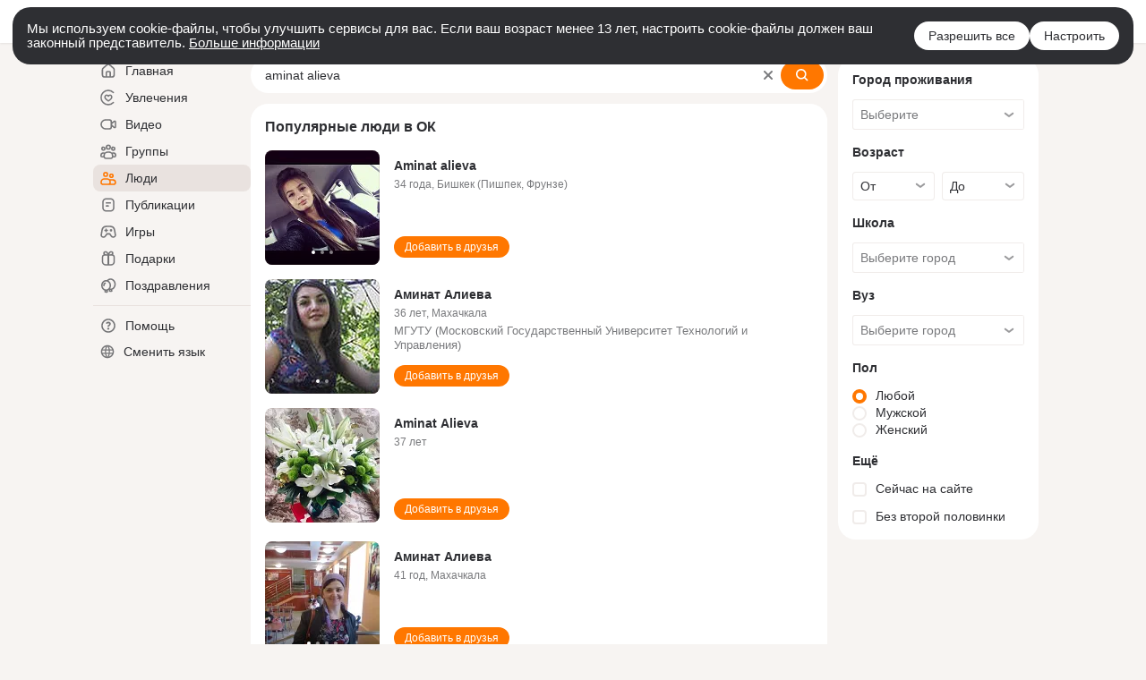

--- FILE ---
content_type: text/css; charset=utf-8
request_url: https://st.okcdn.ru/static/css-hacks/1-0-288/overrides-lbokb8iy.css
body_size: 3009
content:
.modal-new.__talkative .modal-new_header .gift-badge{margin-top:136px}.toolbar-layer.__msg .chat_loader{background:#fff}msg-assets-panel-postcards .suggestions.suggestions{display:inline}msg-assets-panel-postcards .suggestion.suggestion{display:inline;background:transparent;color:#333;text-decoration:underline;opacity:1}@media (-webkit-min-device-pixel-ratio: 1.5),(-webkit-min-device-pixel-ratio: 1.25),(min-resolution: 120dpi),(min-resolution: 1.5dppx){.toolbar-layer.__msg .toolbar-layer_menu .notifications.notifications__reply{background-size:12px 16px}}.chats .browser-notif-pro_h{padding-bottom:6px}.gift-front_cnt>.ugrid{background-color:rgb(255,255,255);background-color:var(--color_surface)}.bonus-percent.__10{background-image:url(/res/10-ome5c2so.png)}.toolbar-layer .toolbar-layer_theme{top:71px!important;opacity:1!important}.toolbar-layer .toolbar-layer_theme .svg-ic{opacity:0.7!important}.toolbar-layer .toolbar-layer_theme .svg-ic:hover{opacity:1!important;transition:opacity 0.3s}#hook_Block_InfoBubbleClose_MusicThemes .iblock-cloud_close,wm-change-theme{display:none!important}.video-page .portlet_h_name_t{margin-bottom:0}.modal-new.__size-user-notification-settings .modal-new_cnt{box-sizing:border-box;min-height:90vh}.modal-new.__size-user-notification-settings .modal-new_hld{margin:5vh auto}.wp-settings_block-w+.wp-settings_block-w:empty::before{border:none}.toolbar-layer_w.__msg.__ots .comments_smiles_trigger.__active .svg-ic{color:#fff}.chat_participants_list .chats_i_img.__s{height:32px;width:32px}.chats_i_call{top:50%;left:9px;margin-top:-24px}.games-node-head_img{max-width:100%}.layer.__msg .live-sticker,.layer.__msg .live-sticker_first,.layer.__msg .live-sticker_last,.layer.__msg .live-sticker_video,.modal-new.__send-messages-congrats .live-sticker,.modal-new.__send-messages-congrats .live-sticker_first,.modal-new.__send-messages-congrats .live-sticker_last,.modal-new.__send-messages-congrats .live-sticker_video{max-height:240px;max-width:360px}.msg_reply .msg_name+div[data-code]{display:none}.comments_smiles_popup.__send-action-congrats .live-sticker,.comments_smiles_popup.__send-action-congrats .live-sticker_first,.comments_smiles_popup.__send-action-congrats .live-sticker_video,.comments_smiles_popup.__send-action-congrats .live-sticker_last{min-width:198px;min-height:132px;max-width:198px;max-height:132px}.modal-new.__send-messages-congrats .live-sticker .gift-badge{z-index:1}.cityMobil .button-pro.__gift{padding-right:38px}.gifts-column-grid_i_w.__tile{background-color:transparent}.notif .notif_gift .gift-badge:not(.__live){display:none}.photo-card.__hover-widget .widget-create-gift{visibility:visible;opacity:1}.random-congrats-entrypoint{background:transparent}@media (-webkit-min-device-pixel-ratio: 1.5),(-webkit-min-device-pixel-ratio: 1.25),(min-resolution: 120dpi),(min-resolution: 1.5dppx){.toolbar-layer.__msg .toolbar-layer_menu .chats_i.__muted .notifications.notifications__reply{background-size:16px}}.send-action-congrats-content .uslider_ctrl.__rounded.__prev::after{margin-left:-2px}.photo-vitrine.photo-albums .filter_i{padding:18px 0 17px}.photo-vitrine.photo-albums .search-input_control.search-input_search-ic{display:block!important}.feed_main-photo-changed_background-wrapper{left:0;top:0;bottom:0}.print-link__f3a42{display:none!important}.feedback_comment .music-play{display:none}newbie-entry+wm-portlet{margin-top:12px}.mdialog_chat_window_cnt.__feed .comments_lst{flex-grow:1}.mdialog_chat_window_cnt.__feed.js-viewport-container{display:none}.group-main-teaser_img{border-radius:50%}.mdialog .toggle-span .visibleBubble{right:-6px}.comments_form.__inline .comments_add-itx{min-width:unset}.main-content-header .system-info{z-index:1}.portlets_portlet-profile-cover-gallery .portlet-profile-cover-gallery__7ql11 .portlet-profile-cover-gallery__header__7ql11 .portlet_h__7ql11{font-size:16px;margin-bottom:4px}.portlets_portlet-profile-cover-gallery .portlet-profile-cover-gallery__7ql11 .portlet-profile-cover-gallery__header__7ql11 .portlet_p__7ql11{line-height:20px}.portlets_portlet-profile-cover-gallery .user-view__7ql11 .user-avatar__7ql11{filter:none}.textWrap .ic.__inline,.textWrap .ic12.__inline,.textWrap .ic18.__inline{display:inline-block;padding:0}.lottie:not(:empty){background:none!important}.comments_smiles_i .sticker-preview{width:96px;height:96px}.sticker-set_cnt .sticker-preview{width:128px;height:128px}.sticker-set_main .live-sticker{width:128px;height:128px}.sticker-set .ugrid_i .live-sticker{width:48px;height:48px}.sticker-set .ugrid_i .sticker-badge.js-button{right:-4px;bottom:-4px}.u-menu_li.__promo-game-banner-3300014>.button-pro{background-position-x:92%!important}.memories-feed-actions .feed_f .widget-list .widget-list_i .widget_cnt:hover{background-color:#f70}.bookmark-big-card .bookmark-big-card__content .bookmark-photo-card-content__image-wrapper .bookmark-photo-card-content__image{max-width:100%}.service-info.__aliexpress_jun_2021_sender{background-image:url(https://i.okcdn.ru/i?r=ADFduA860z-u_sNvOqUG3iXGEWXKJr6xqGCwY2o4-XpK43h6acO4zb9wjCXoquMmhNY);background-repeat:no-repeat;background-size:580px 128px}.service-info.__aliexpress_jun_2021_sender .service-info_promocode{width:180px;background-color:#f0f0f0;border-radius:8px;line-height:36px;font-weight:600;font-size:16px;margin-bottom:12px;display:inline-block}.service-info.__aliexpress_jun_2021_sender .title-h1{padding-bottom:12px}.service-info.__aliexpress_oct_2021_3{background-image:url(https://i.okcdn.ru/i?r=ADFduA860z-u_sNvOqUG3iXGOYcEYWlAlYME1qDOd1mzcnh6acO4zb9wjCXoquMmhNY);background-repeat:no-repeat;background-size:580px 128px}.service-info.__aliexpress_oct_2021_3 .service-info_promocode{width:180px;background-color:#f0f0f0;border-radius:8px;line-height:36px;font-weight:600;font-size:16px;margin-bottom:12px;display:inline-block}.service-info.__aliexpress_oct_2021_3 .title-h1{padding-bottom:12px}.service-info.__aliexpress_oct_2021_4{background-image:url(https://i.okcdn.ru/i?r=ADFduA860z-u_sNvOqUG3iXGOYcEYWlAlYME1qDOd1mzcnh6acO4zb9wjCXoquMmhNY);background-repeat:no-repeat;background-size:580px 128px}.service-info.__aliexpress_oct_2021_4 .service-info_promocode{width:180px;background-color:#f0f0f0;border-radius:8px;line-height:36px;font-weight:600;font-size:16px;margin-bottom:12px;display:inline-block}.service-info.__aliexpress_oct_2021_4 .title-h1{padding-bottom:12px}.service-info.__test_2021_2_sender{background-image:url(https://i.okcdn.ru/i?r=ADFduA860z-u_sNvOqUG3iXGOYcEYWlAlYME1qDOd1mzcnh6acO4zb9wjCXoquMmhNY);background-repeat:no-repeat;background-size:580px 128px}.service-info.__test_2021_2_sender .service-info_promocode{width:180px;background-color:#f0f0f0;border-radius:8px;line-height:36px;font-weight:600;font-size:16px;margin-bottom:12px;display:inline-block}.service-info.__test_2021_2_sender .title-h1{padding-bottom:12px}.service-info.__test_2021_2_after_send{background-image:url(https://i.okcdn.ru/i?r=ADFduA860z-u_sNvOqUG3iXGOYcEYWlAlYME1qDOd1mzcnh6acO4zb9wjCXoquMmhNY);background-repeat:no-repeat;background-size:580px 128px}.service-info.__test_2021_2_after_send .service-info_promocode{width:180px;background-color:#f0f0f0;border-radius:8px;line-height:36px;font-weight:600;font-size:16px;margin-bottom:12px;display:inline-block}.service-info.__test_2021_2_after_send .title-h1{padding-bottom:12px}.service-info.__test_2021_2_receiver{background-image:url(https://i.okcdn.ru/i?r=ADFduA860z-u_sNvOqUG3iXGOYcEYWlAlYME1qDOd1mzcnh6acO4zb9wjCXoquMmhNY);background-repeat:no-repeat;background-size:580px 128px}.service-info.__test_2021_2_receiver .service-info_promocode{width:180px;background-color:#f0f0f0;border-radius:8px;line-height:36px;font-weight:600;font-size:16px;margin-bottom:12px;display:inline-block}.service-info.__test_2021_2_receiver .title-h1{padding-bottom:12px}.service-info.__test_2021_2_receiver+.sticky-plank_hld::after{display:block;content:"*Указанная скидка действует только для новых клиентов";color:rgb(80,80,80);color:var(--color_secondary);border-top:1px solid #ddd;margin:24px -24px -8px -24px;box-sizing:border-box;text-align:center;padding:16px 12px 0}.service-info.__test_2021_4_sender{background-image:url(https://i.okcdn.ru/i?r=ADFduA860z-u_sNvOqUG3iXGGFAuqvYDCWQqrh6CacRcDXh6acO4zb9wjCXoquMmhNY);background-repeat:no-repeat;background-size:580px 128px}.service-info.__test_2021_4_sender+.sticky-plank_hld::after{display:block;content:"Нажимая кнопку «Продолжить», вы соглашаетесь на коммуникацию со Сбербанком";color:rgb(80,80,80);color:var(--color_secondary);border-top:1px solid #ddd;margin:24px -24px -8px -24px;box-sizing:border-box;text-align:center;padding:16px 12px 0}.header-action-menu>.u-menu_li.expand-action-item.__with-tumbler .iblock-cloud_cnt{width:160px}.all-user-smiles{display:none}html[lang=hy] .video-navigation .mctc_navMenuSec,html[lang=hy] .video-navigation-sticky .mctc_navMenuSec{max-width:130px;text-overflow:ellipsis;overflow:hidden}html[lang=hy] .video-navigation-sticky .video-search-wrapper_search{display:none}.video-navigation-sticky .mctc_navMenu{margin-top:-8px;margin-bottom:-8px;margin-right:12px}.flow-card .comments .ugrid_i .media-block.media-link__v2{width:100%}.flow-card .comments_add-itx{max-width:302px}.layout-right-column .layout-sticky-column{width:240px}.layout-right-column .layout-sticky-column.__fixed-top{padding-top:0;top:97px}.small-toolbar .layout-right-column .layout-sticky-column.__fixed-top{top:60px}.smooth-hiding .layout-right-column .layout-sticky-column.__fixed-top{top:88px}.smooth-hiding.hide_mailru .layout-right-column .layout-sticky-column.__fixed-top{top:60px}.layout-additional-column #hook_BannerForthColumn_ForthColumnTopBannerInner.banner_new__loaded:not(:empty){margin-top:12px}.layout-additional-column #hook_Block_ForthColumnTopBanner:first-child .banner_new__loaded:not(:empty){margin-top:0;margin-bottom:12px}.layout-additional-column .layout-sticky-column.__fixed-top #hook_Block_ForthColumnTopBanner:first-child .banner_new__loaded:not(:empty){margin-top:12px}.wide-additional-column .layout-container__v1.__with-additional-column{width:1044px}.wide-additional-column .layout-container__v1.__with-additional-column .fixed-top-wrapper,.wide-additional-column .layout-container__v1.__with-additional-column .layout-main{width:832px}.wide-additional-column .layout-container__v1.__with-additional-column .fixed-top-wrapper{padding-right:264px}@media screen and (min-width: 1274px) and (max-width: 1365px){.wide-additional-column .layout-container__v1.__with-additional-column{width:1004px}.wide-additional-column .layout-container__v1.__with-additional-column .fixed-top-wrapper,.wide-additional-column .layout-container__v1.__with-additional-column .layout-main{width:792px}.wide-additional-column .layout-container__v1.__with-additional-column .fixed-top-wrapper{padding-right:224px}}#hook_Form_PopLayerEditUserProfileNewForm #citySugg_SuggestItems .suggest_li .info.ellip{display:none}#hook_Form_PopLayerEditUserProfileNewForm #cityBSugg_SuggestItems .suggest_li .info.ellip{display:none}.layout-content .feed .media-block.media-shared__v2 .vid-card.vid-card__xl .vid-card_player,.layout-content .feed .vid-card.vid-card__xl .vid-card_player{width:100%;height:100%}.media-block.media-link__v2.media-shared__v2>.media-link_img .gif_video{height:100%;width:100%;object-fit:cover}.media-block.media-link__v2.media-shared__v2>.media-link_img+.gif-add{position:relative;height:0;bottom:32px}.layout-aside .portlet .u-menu_li .tico_img{left:6px}.pf_motivation.__congrats .pf_motivation_ac{z-index:auto}.posting_poll_i.visible{display:block}.feed-header .feed-info .feed-info-subtitle .feed-info-label+.feed-info-date::before{content:"・";vertical-align:top}.mlr .media-photos_i-w.__responsive .media-photos_img{position:absolute;top:0;left:0}.posting_content-actions-w .sticky-plank.__on{z-index:23}.posting-form_posting-form .menu__itohv{z-index:3200}.media-layer.__edit .mlr_top:before{z-index:1}.media-layer.__responsive.__read .mlr .media-block.media-shared__v2 .media-block.media-link__v2{width:auto}.video-and-gpu-fix .media-layer.media-layer__video .vp-layer .vp-layer_cnt .vp_video{border-radius:initial}.__ui-theme_enabled.__ui-theme_dark hobby-main-categories[viewType=COMPACT] .link__91azp:first-child .content__s3xv5{color:#fff!important}@media (prefers-color-scheme: dark){.__ui-theme_enabled:not(.__ui-theme_light) hobby-main-categories[viewType=COMPACT] .link__91azp:first-child .content__s3xv5{color:#fff!important}}.media-block.media-link__v2.__donation{background:rgba(47,182,79,0.122)}.media-block.media-link__v2.__donation .media-link_lk{display:none}.hobby-layout .hobby20_hobby-common .decoration__rxt00{right:0}.hobby-layout .hobby20_hobby-common .content__rxt00{position:relative;z-index:1}.hobby-layout .hobby20_hobby-common .title__rxt00{-webkit-line-clamp:3;max-height:120px;font-size:34px;white-space:pre-wrap}.hobby-layout .hobby20_hobby-common .subtitle__rxt00{white-space:pre-wrap}.layout-right-column{z-index:17}.feed.__with-header-over-content .widget-list_i[data-widget-item-type=reshare] .u-menu_li[data-l="t,now"]{display:none}.feed.__with-header-over-content .widget-list_i[data-widget-item-type=reshare] .u-menu_li[data-l="t,msg"]{display:none}.feed-wide-content .vid-card_cnt{height:540px}.tab__rtkak[href="/video/collections"] .tab-label__rtkak{max-height:16px}.feed-header.__over-content:after{pointer-events:none}.mlr-fix-cls .media-layer.__active.__process{display:none}.video-card-spacer__0rqbg{position:static!important}.modal_box.__promo-App .app-frame{padding:0;background-color:unset}@media (-webkit-min-device-pixel-ratio: 1.1),(min-resolution: 1.1dppx){.bonus-percent.__10{background-image:url(/res/10@2x-ldgkq4pm.png)}}


--- FILE ---
content_type: application/javascript; charset=utf-8
request_url: https://st-ok.cdn-vk.ru/res/js/BanDataCfgJs-ieauflj8.js
body_size: 1144
content:
define(["OK/GwtConfig","OK/DispatcherJs","OK/EventFactory","OK/utils/throttle"],function(p,v,B,T){
var h = {};"use strict";function b(t){if(t===void 0){throw new ReferenceError("this hasn't been initialised - super() hasn't been called")}return t}function d(t,e,n){e=o(e);return I(t,y()?Reflect.construct(e,n||[],o(t).constructor):e.apply(t,n))}function O(t,e){if(!(t instanceof e)){throw new TypeError("Cannot call a class as a function")}}function s(t,e){for(var n=0;n<e.length;n++){var r=e[n];r.enumerable=r.enumerable||false;r.configurable=true;if("value"in r)r.writable=true;Object.defineProperty(t,r.key,r)}}function k(t,e,n){if(e)s(t.prototype,e);if(n)s(t,n);return t}function i(t,e,n){if(typeof Reflect!=="undefined"&&Reflect.get){i=Reflect.get}else{i=function r(u,_,R){var g=D(u,_);if(!g)return;var l=Object.getOwnPropertyDescriptor(g,_);if(l.get){return l.get.call(R||u)}return l.value}}return i(t,e,n||t)}function o(t){o=Object.setPrototypeOf?Object.getPrototypeOf:function e(n){return n.__proto__||Object.getPrototypeOf(n)};return o(t)}function w(t,e){if(typeof e!=="function"&&e!==null){throw new TypeError("Super expression must either be null or a function")}t.prototype=Object.create(e&&e.prototype,{constructor:{value:t,writable:true,configurable:true}});if(e)a(t,e)}function I(t,e){if(e&&(m(e)==="object"||typeof e==="function")){return e}return b(t)}function a(t,e){a=Object.setPrototypeOf||function n(r,u){r.__proto__=u;return r};return a(t,e)}function D(t,e){while(!Object.prototype.hasOwnProperty.call(t,e)){t=o(t);if(t===null)break}return t}function m(t){"@swc/helpers - typeof";return t&&typeof Symbol!=="undefined"&&t.constructor===Symbol?"symbol":typeof t}function y(){try{var t=!Boolean.prototype.valueOf.call(Reflect.construct(Boolean,[],function(){}))}catch(e){}return(y=function(){return!!t})()}var c;var f;var P=1334;var E=function(t){w(e,t);function e(){O(this,e);var n;f=true;n=d(this,e,["BanData"]);if(!n.data){n.data={}}f=false;return n}k(e,[{key:"setData",value:function n(r){i(o(e.prototype),"setData",this).call(this,r);if(!f){Promise.resolve().then(function(){v.DispatcherJs.get().updateEvent.trigger()})}}},{key:"stateId",get:function n(){return this.data.state}},{key:"sitezone",get:function n(){return this.data.sitezone}},{key:"groupId",get:function n(){return this.data.gId}},{key:"isaMember",get:function n(){return this.data.isAM}},{key:"blocks",get:function n(){return this.data.blocks}},{key:"inv",get:function n(){return this.data.inv&&document.documentElement.clientWidth>=P}},{key:"slotInv",get:function n(){return this.data.slotInv}},{key:"checkInViewportThreshold",get:function n(){return this.data.checkViewportThreshold}}],[{key:"getInstance",value:function n(){if(!c){c=new e}return c}}]);return e}(p.GwtConfig);h.BanDataCfgJs=E
return h;
});
//# sourceMappingURL=BanDataCfgJs-ieauflj8.js.map


--- FILE ---
content_type: application/javascript; charset=utf-8
request_url: https://st-ok.cdn-vk.ru/res/js/ThemeEventBuses-jnbn5b7w.js
body_size: 64
content:
define(["OK/EventBus","OK/EventFactoryForEventBus"],function(E,v){
var e = {};"use strict";var t="ui.theme";var n=E.EventBus.factory(t);var r=n("change");e.THEME_CHANGE=r;e.ThemeEventBusesPrefix=t
return e;
});
//# sourceMappingURL=ThemeEventBuses-jnbn5b7w.js.map


--- FILE ---
content_type: application/javascript; charset=utf-8
request_url: https://st-ok.cdn-vk.ru/res/js/LayersLoader-m2jl0g1c.js
body_size: 282
content:
define(["OK/pms!featuresConfiguration","OK/LayersEventBuses","OK/InternetQuality","OK/EventBus","OK/EventFactoryForEventBus"],function(u,n,t,f,s){
var e = {};"use strict";e.isLayerLoaded=false;function i(){var a;var r=(a=window.cfgStore)==null?void 0:a.getCfg("featuresConfiguration");return(r==null?void 0:r.isSmartLayerLoaderEnabled)||false}function o(){if(i()&&t.getInternetQuality()===t.InternetQuality.GOOD){return}e.isLayerLoaded=false;n.MODAL_LOADER_SHOW.emit(null)}function d(){var a=arguments.length>0&&arguments[0]!==void 0?arguments[0]:false;if(!e.isLayerLoaded||a){e.isLayerLoaded=true;n.MODAL_LOADER_HIDE.emit({forceHide:a})}}e.endLoad=d;e.startLoad=o
return e;
});
//# sourceMappingURL=LayersLoader-m2jl0g1c.js.map


--- FILE ---
content_type: application/javascript; charset=utf-8
request_url: https://st-ok.cdn-vk.ru/res/js/LoggerCore-ncdr6y7f.js
body_size: 1889
content:
define(["require","OK/cookie","OK/DataCache","OK/GwtExperimentsCfg","OK/GwtConfig","OK/StatLogger","OK/logger"],function(S,I,_,G,X,Y,Z){
var i = {};"use strict";function h(r,n){if(n==null||n>r.length)n=r.length;for(var e=0,l=new Array(n);e<n;e++)l[e]=r[e];return l}function p(r){if(Array.isArray(r))return h(r)}function P(r){if(typeof Symbol!=="undefined"&&r[Symbol.iterator]!=null||r["@@iterator"]!=null)return Array.from(r)}function R(){throw new TypeError("Invalid attempt to spread non-iterable instance.\\nIn order to be iterable, non-array objects must have a [Symbol.iterator]() method.")}function b(r){return p(r)||P(r)||B(r)||R()}function B(r,n){if(!r)return;if(typeof r==="string")return h(r,n);var e=Object.prototype.toString.call(r).slice(8,-1);if(e==="Object"&&r.constructor)e=r.constructor.name;if(e==="Map"||e==="Set")return Array.from(e);if(e==="Arguments"||/^(?:Ui|I)nt(?:8|16|32)(?:Clamped)?Array$/.test(e))return h(r,n)}var a={clobLogEnabled:true,clobOperations:[],disabledLogOperations:[],enabled:true,filterByTimeOperations:[],immediateSending:false,logOperations:[],rawOperations:[]};var m="error";var E="garbagelog";var M="/gwtlog";var L=3e5;var y=new _.DataCache({clearInterval:L,sizeLimit:1e3});function T(r){for(var n in r){if(r.hasOwnProperty(n)&&r[n]!=null){a[n]=r[n]}}}function F(){var r=I.readCookie("dme");return r&&r.toLowerCase()==="true"||document.getElementById("__gwtd__m")!=null}function O(){var r=OK.logging.repository.getRequestData();return r?OK.sendBeacon(M,r):Promise.resolve()}function K(r){var n=r.indexOf(".");return n===-1?r:r.substring(0,n)}function U(r){return a.logOperations.includes(E)&&!a.disabledLogOperations.includes(r)}function j(r){return Boolean(r)&&a.enabled&&a.logOperations.includes(r)}function q(r){return a.clobLogEnabled||a.clobOperations.includes(r)}function w(r,n,e,l,t){for(var s=arguments.length,o=new Array(s>5?s-5:0),u=5;u<s;u++){o[u-5]=arguments[u]}var g=K(r);if(!j(g)){if(U(g)){C(E,g)}return}if(a.filterByTimeOperations.includes(r)){var d=r+"<->"+(o.length>0?o[0]:"")+"<->"+(o.length>1?o[1]:"");if(y.get(d)){return}y.set(d,true,L-1)}if(l&&!q(r)){l=null}if(t!=null&&!a.rawOperations.includes(r)){t=null}OK.logging.repository.addLog(r,n,e,l,t,o[0],o[1])}function c(r,n,e,l,t,s){for(var o=arguments.length,u=new Array(o>6?o-6:0),g=6;g<o;g++){u[g-6]=arguments[g]}w.apply(void 0,[r,n,e,l,t].concat(b(u)));if(s||a.immediateSending){O()}}function N(r,n,e,l,t,s,o,u,g){var d=t!=null?String(t):"";new Promise(function(f,v){S(["OK/DebugErrorService"],f,v)}).then(function(f){var v=f.getInstance();var W=v.createDefaultErrorItem({id:r,stacktrace:n!=null?n:void 0,exceptionName:e!=null?String(e):"",throwableClassName:l,place:d,message:s,operation:o,timestamp:u,alertMessage:g});v.showError(W)}).catch(function(){if(G.GwtExperimentsCfg.getInstance().isShownAlertForThisError(d,o)){var f="Fatal Error '"+o+"'\nplace='"+t+"'\nerror name='"+e+"'\nCLOB='"+A+"'";if(OK.fn.isAlertsEnabled()){window.alert(f)}else{console.log(f)}}})}function z(r,n){c(m,null,"",null,null,false,n,r)}function C(r,n,e,l){c(r,null,null,null,l,false,n,e)}function J(r,n,e){c(r,null,null,null,null,true,n,e)}function Q(r,n){for(var e=arguments.length,l=new Array(e>2?e-2:0),t=2;t<e;t++){l[t-2]=arguments[t]}c.apply(void 0,[r,Math.floor(n),null,null,null,false].concat(b(l)))}function A(r,n){for(var e=arguments.length,l=new Array(e>2?e-2:0),t=2;t<e;t++){l[t-2]=arguments[t]}if(F()&&l[0]!=="okweb-success"){if(r!=="undefined-error"){var s=Date.now();var o="Logger_clob_"+s;var u="Fatal Error. Clob. "+r;N(o,n,l[1],"",l[0],"",r,s,u)}if(n){console.log(n)}}c.apply(void 0,[r,null,null,n,null,true].concat(b(l)))}function $(r,n,e,l){c(r,null,n,null,null,false,l,e)}function H(r,n){c(r,null,null,null,n,false)}function V(r){var n=arguments.length>1&&arguments[1]!==void 0?arguments[1]:{};for(var e=0,l=r.length;e<l;e++){var t=r[e];if("errorMessage"in t){w(m,null,null,null,null,t.errorMessage,t.errorLocation)}else{w.apply(void 0,[t.operation,t.duration,t.info,t.clob,t.raw].concat(b(t.params||[])))}}if(n.send){O().then(n.onSend)}}i.batch=V;i.clob=A;i.duration=Q;i.error=z;i.force=J;i.raw=H;i.sendLog=O;i.success=C;i.trace=$;i.updateLoggerConfig=T
return i;
});
//# sourceMappingURL=LoggerCore-ncdr6y7f.js.map


--- FILE ---
content_type: application/javascript; charset=utf-8
request_url: https://st-ok.cdn-vk.ru/res/js/BduiActionsResolver-hb9nrttc.js
body_size: 1115
content:
define(["OK/BduiEventBuses","OK/ToastManager","OK/EventBus","OK/EventFactoryForEventBus","OK/ToastManagerEventBuses"],function(o,v,G,A,C){
var f = {};"use strict";function k(n,u,c,i,t,r,a){try{var s=n[r](a);var l=s.value}catch(e){c(e);return}if(s.done){u(l)}else{Promise.resolve(l).then(i,t)}}function b(n){return function(){var u=this,c=arguments;return new Promise(function(i,t){var r=n.apply(u,c);function a(l){k(r,i,t,a,s,"next",l)}function s(l){k(r,i,t,a,s,"throw",l)}a(void 0)})}}function y(n,u){var c,i,t,r={label:0,sent:function(){if(t[0]&1)throw t[1];return t[1]},trys:[],ops:[]},a=Object.create((typeof Iterator==="function"?Iterator:Object).prototype);return a.next=s(0),a["throw"]=s(1),a["return"]=s(2),typeof Symbol==="function"&&(a[Symbol.iterator]=function(){return this}),a;function s(e){return function(_){return l([e,_])}}function l(e){if(c)throw new TypeError("Generator is already executing.");while(a&&(a=0,e[0]&&(r=0)),r)try{if(c=1,i&&(t=e[0]&2?i["return"]:e[0]?i["throw"]||((t=i["return"])&&t.call(i),0):i.next)&&!(t=t.call(i,e[1])).done)return t;if(i=0,t)e=[e[0]&2,t.value];switch(e[0]){case 0:case 1:t=e;break;case 4:r.label++;return{value:e[1],done:false};case 5:r.label++;i=e[1];e=[0];continue;case 7:e=r.ops.pop();r.trys.pop();continue;default:if(!(t=r.trys,t=t.length>0&&t[t.length-1])&&(e[0]===6||e[0]===2)){r=0;continue}if(e[0]===3&&(!t||e[1]>t[0]&&e[1]<t[3])){r.label=e[1];break}if(e[0]===6&&r.label<t[1]){r.label=t[1];t=e;break}if(t&&r.label<t[2]){r.label=t[2];r.ops.push(e);break}if(t[2])r.ops.pop();r.trys.pop();continue}e=u.call(n,r)}catch(_){e=[6,_];i=0}finally{c=t=0}if(e[0]&5)throw e[1];return{value:e[0]?e[1]:void 0,done:true}}}var h=function(n,u,c){return"".concat(n,".").concat(u,":").concat(c)};function m(n){v.registerToast({type:"alert",preset:"positive",title:n,duration:5e3,position:"bottom-center"})}function d(n,u){return b(function(){return y(this,function(c){o.DELTA.emit({key:h("comments_count","media_topic",n),delta:u});return[2]})})()}function T(n,u){return b(function(){return y(this,function(c){m(u);o.SET.emit({key:"subscribed.group:".concat(n),value:true});return[2]})})()}function g(n,u){return b(function(){return y(this,function(c){m(u);o.SET.emit({key:"subscribed.group:".concat(n),value:false});return[2]})})()}function w(n,u){return b(function(){return y(this,function(c){m(u);o.SET.emit({key:"subscribed.user:".concat(n),value:true});return[2]})})()}function E(n,u){return b(function(){return y(this,function(c){m(u);o.SET.emit({key:"subscribed.user:".concat(n),value:false});return[2]})})()}function p(n){return b(function(){return y(this,function(u){o.DELTA.emit({key:h("like_count","media_topic",n),delta:1});o.SET.emit({key:"liked.media_topic:".concat(n),value:true});return[2]})})()}function S(n){return b(function(){return y(this,function(u){o.DELTA.emit({key:h("like_count","media_topic",n),delta:-1});o.SET.emit({key:"liked.media_topic:".concat(n),value:false});return[2]})})()}f.likeTopic=p;f.subscribeGroup=T;f.subscribeUser=w;f.unlikeTopic=S;f.unsubscribeGroup=g;f.unsubscribeUser=E;f.updateCommentsCount=d
return f;
});
//# sourceMappingURL=BduiActionsResolver-hb9nrttc.js.map


--- FILE ---
content_type: application/javascript; charset=utf-8
request_url: https://st-ok.cdn-vk.ru/res/js/NewsFetchCoordinator-mv0285of.js
body_size: 3310
content:
define(["OK/utils/storage","OK/logger","OK/cookie","OK/utils/environment"],function(N,He,M,rt){
var o = {};"use strict";function be(t){return t&&t.__esModule?t:{default:t}}var n=be(He);var Ke="/push?cmd=PeriodicManager&gwt.requested="+window.pageCtx.gwtHash,ae="p_sId",oe="p_NLP",ce="<!--SP-->",fe="<!--SSP-->",T=0,le=1,de=2,ze="TZD",Be="TZ",We="TD",Ze=30,Se={responseText:"",open:function t(){},setRequestHeader:function t(){},send:function t(){},abort:function t(){},getResponseHeader:function t(){}},y={pos:0,size:0,adaptive:0,tmzOffset:0,sum:0,values:[],updateDiff:function t(e){var r=new Date,i;var u=r.getTime()-e;this.tmzOffset=-r.getTimezoneOffset();this.values[this.pos++]=u;this.pos%=20;this.sum+=u;if(this.size<20){this.size++}else{this.sum-=this.values[this.pos]}i=~~(this.sum/this.size);if(this.adaptive!==i){this.adaptive=i;return true}return false},getTimeZoneHh:function t(){var e=~~(this.tmzOffset/Ze);if(e<-24||e>28){n.default.error("NFCI_TZ")}return e},getTimeDiff:function t(){if(isNaN(this.adaptive)){n.default.error("NFCI_TD")}return this.adaptive}},l=100,h=5e3,g=0,B=0,v=false,Te=2097152,he=2,W=[],Z=0,ge=15e4,pe=18e4,q=18e4,U=0,me=6e4,p=18e4,D={},F=[],L=null,C=null,d=null,R=false,s=Se,A=0,Ee=0,c=T,_=0,m=0,H=0,k=0,qe="",Re=0,f="LP",I,b,X,j,Pe,O=false,ve=false,Ue=function t(){try{return new window.XMLHttpRequest}catch(e){n.default.success("push","xhr");try{return new window.ActiveXObject("Microsoft.XMLHTTP")}catch(r){n.default.error("NFCI_AXO");return Se}}},G=function t(e){if(e>=1e3){e=1e3}else if(e>=500){e=500}else if(e>=100){e=100}else if(e>=50){e=50}else if(e>=10){e=10}return e},Xe=function t(e){try{if(y.updateDiff(e)){var r=y.getTimeZoneHh(),i=y.getTimeDiff();M.setCookie(ze,r+"."+i,null,"/");if(ve){M.setCookie(Be,r,null,"/");M.setCookie(We,i,null,"/")}}}catch(u){n.default.error("NFCI_AST")}},je=function t(){var e="",r;for(r in D){if(D.hasOwnProperty(r)){e+=r+"="+D[r]+"&"}}e+="blocks="+F.join(",")+"&";return e+oe+"="+B},V=function t(){return ae+"="+g},Ge=function t(){if(R||!Ve()){$(h)}},K=function t(){if(f==="SSE"){var e=Date.now();var r=c===T?me:p;if(e-r<A){p=Q();d=setTimeout(K,p);return}if(c===T){ie("Restore connection");n.default.success("push","restoresse")}if(O||!ee(s.responseText||"")){P("heartbeat-sse-"+qe+m);n.default.success("push","chunks",m+"_"+G(H));n.default.success("push","chunks-all",m+"_"+G(k));if(++m>=he){f="LP";Ee=e}S(l)}else{O=true;L=setTimeout(x,0);d=setTimeout(K,q);n.default.success("push","check")}}else{R=false;g=0;P("heartbeat-lp");Y(l)}},$=function t(e){clearTimeout(C);C=setTimeout(Ge,e)},x=function t(){if(c!==T){if(s.readyState===3){Ce()}L=setTimeout(x,1e3)}},Y=function t(e){l=e;$(l)},J=function t(){clearTimeout(C);C=null;clearTimeout(d);d=null;R=false;if(c!==T){P("stop-sse")}se()},S=function t(e){R=false;if(C){$(e)}},Q=function t(){return f==="SSE"?g==0?pe:q:ge},Ve=function t(){try{ie("send");if(f==="LP"&&U>0&&k>2&&v&&Date.now()-Ee>U){Re++;n.default.success("push","recovery",Re+"-"+G(k));O=false;m=0;g=0;f="SSE"}var e=f==="SSE";if(I){if(I()){return false}}else{n.default.error("NFCI_ER","foe-udf")}clearTimeout(d);p=Q();d=setTimeout(K,p);R=true;if(b){$e(e)}else{n.default.error("NFCI_ER","prc-udf");S(h)}}catch(r){R=false;n.default.error("NFCI_ER","trc");return false}return true},$e=function t(e){s=Ue();s.open("POST",Ke+(e?"&sse=true":"")+"&"+V(),true);s.setRequestHeader("Content-Type","application/x-www-form-urlencoded");s.setRequestHeader("Cache-Control","no-cache");s.setRequestHeader("TKN",OK.tkn.get());if(e){s.onreadystatechange=s.onprogress=Ce;_=0;H=0;c=le}else{s.onreadystatechange=xe}s.send(je());if(e&&O){clearTimeout(L);L=setTimeout(x,0)}},xe=function t(){if(s.readyState!==4){return}if(s.status===200){if(ke(s.getResponseHeader("Redirect-Location"))){n.default.success("push","redirect");S(h);return}De(s);S(l)}else{n.default.success("push","status",""+s.status);S(h)}},De=function t(e){var r=OK.lss&&OK.lss.isMaster(),i=""+[r?OK.lss.getId():"",e.responseText,e.getResponseHeader("Rendered-Blocks"),e.getResponseHeader("TKN")].join(ce);if(r){_e(i)}b(i,false)},Ce=function t(){if(s.readyState<3){return}if(c===le){if(s.status===200){if(ke(s.getResponseHeader("Redirect-Location"))){P("redirect-sse");S(h);return}c=de}else{P("status-sse-"+s.status);S(h)}}else if(c===de){switch(s.readyState){case 3:ee(s.responseText||"");break;case 4:var e=l;if(s.status===0){e=h}else if(!ee(s.responseText||"")&&s.getResponseHeader("Rendered-Blocks")){De(s)}c=T;S(e);break}}},ee=function t(e){var r,i,u,E=false;while(~(r=e.indexOf(fe,_))){i=e.substring(_,r);if(i){u=OK.lss&&OK.lss.isMaster();i=""+[u?OK.lss.getId():"",i].join(ce);if(u){_e(i)}b(i,false)}_=r+fe.length;A=Date.now();E=true;if(H<1e3){H++}if(k<1e3){k++}m=0}if(_>Te){n.default.success("push","overflow")}return E},_e=function t(e){try{N.localStorage.setItem("firePushContent",e)}catch(et){if(X){X()}else{n.default.error("NFCI_ER","dop-udf")}try{var r=et.message||"";var i=e.length,u="pushData";for(var E in N.localStorage){if(N.localStorage.hasOwnProperty(E)){var ue=N.localStorage.getItem(E).length;r+="\n"+E+"="+ue;if(ue>i){i=ue;u=E}}}var a=i;if(a>3e6){a=3e6}else if(a>2e6){a=2e6}else if(a>1e6){a=1e6}else if(a>5e5){a=5e5}else if(a>1e5){a=1e5}else if(a>1e4){a=1e4}else{a=1e3}n.default.clob("push",r,"NFCI_LSIS_"+u,""+a)}catch(tt){n.default.clob("push",tt.stack,"NFCI_LSISE")}}},P=function t(e){if(f==="SSE"){c=T;g=0}s.abort();n.default.success("push","abort",e)},ke=function t(e){if(e){if(OK.navigation.redirect){OK.navigation.redirect(e)}else{document.location.href=decodeURIComponent(e)}return true}return false},z=0,te=0,re=0,w=null,Ye=function t(){var e=Date.now();if(z!=0&&e-z>te){if(d){clearTimeout(d);d=setTimeout(K,100);ie("wakeup")}}if(z!=0&&!d&&f==="SSE"){if(e-p>A){if(!I||!I()){n.default.success("push","noconnection")}}}z=e},Ie=function t(e,r){if(e>0&&OK.lss&&OK.lss.isMaster()){if(e!=re||!w){se();w=setInterval(Ye,e)}}else{se()}re=e;te=r},se=function t(){if(w){clearInterval(w);w=null}},Je=function t(){var e=M.readCookie("dme");return e&&"true"===e.toLowerCase()||document.getElementById("__gwtd__m")},ie=function t(e){if(Je()&&console){console.log(new Date,e)}};function Oe(){return OK.lss&&OK.lss.isMaster()}function ne(){var t=y.getTimeDiff();if(!t){return 0}return t}function we(){return Date.now()-ne()}function Ne(t,e){D[t]=e}function Me(t){F.push(t);if(j){j()}for(var e=0;e<W.length;e++){if(t===W[e]){return}}if(f==="SSE"){P("upd-block-"+t);S(l)}}function ye(t){var e=F.indexOf(t);if(e>-1){F.splice(e,1)}}function Fe(t){var e,r;g=t[ae]||g;B=t[oe]||B;ge=t["p_LPR"]||15e4;l=t["fetchTime"]||100;h=t["p_DFF"]||5e3;Te=t["p_PSB"]||2097152;q=t["p_SRT"]||18e4;pe=t["p_SFRRT"]||18e4;U=t["p_SLPT"]||0;he=t["p_SMF"]||2;me=t["p_SWT"]||6e4;ve=t["sTZDc"]===true;W=(t["cBlocks"]||"").split(",");p=Q();e=t["p_PSE"]===true;if(v!==e){m=0;A=0;if(v&&c!==T){J();f="LP";Y(l)}v=e;f=v?"SSE":"LP"}if(t["serverTime"]){Xe(t["serverTime"])}r=t["p_CES"]||0;if(r!==Z){Z=r;Pe(Z)}Ie(t["p_WDI"]||0,t["p_WDTL"]||12e4);var i=t["params"];if(i){var u;for(u in i){if(i.hasOwnProperty(u)){D[u]=i[u]}}}}function Le(t,e,r,i,u){I=t;b=e;X=r;j=i;Pe=u;O=false}function Ae(){g=0;Y(l);Ie(re,te)}var Qe={isMaster:Oe,getClientServerTimeDiff:ne,getCurrentServerTime:we,updateParam:Ne,addBlock:Me,removeBlock:ye,setConfiguration:Fe,init:Le,getStateParamString:V,scheduleFetch:Ae,stopScheduling:J};o.addBlock=Me;o.default=Qe;o.getClientServerTimeDiff=ne;o.getCurrentServerTime=we;o.getStateParamString=V;o.init=Le;o.isMaster=Oe;o.removeBlock=ye;o.scheduleFetch=Ae;o.setConfiguration=Fe;o.stopScheduling=J;o.updateParam=Ne;Object.defineProperty(o,"__esModule",{value:true})
return o;
});
//# sourceMappingURL=NewsFetchCoordinator-mv0285of.js.map


--- FILE ---
content_type: application/javascript; charset=utf-8
request_url: https://st-ok.cdn-vk.ru/res/js/cookie_-7ke103ex.js
body_size: 414
content:
define(["OK/utils/dom","OK/utils/vanilla","OK/AjaxNavigationLog","OK/logger","OK/utils/screens"],function(i,a,l,f,v){
var r = {};"use strict";var c=function(s){s.classList.add("__hidden")};var u={activate:function s(t){var n=i.firstByClass(t,"js-cb_accept");if(n){n.addEventListener("click",function(){c(t);a.ajax({url:"/dk",data:{"cmd":"PopLayer","st.layer.cmd":"PopLayerSetupCookies","st.layer.posted":"set","st.layer.category":["ESSENTIAL","FUNCTIONALITY","PERFORMANCE","TARGETING"],"button_save_choice":"clickOverGWT"}})})}var e=i.firstByClass(t,"js-cb_setup");if(e){e.addEventListener("click",function(d){var o=e.hasAttribute("href");if(o){d.preventDefault()}else{c(t)}a.ajax({url:o?e.getAttribute("href"):e.getAttribute("data-url")}).then(a.updateBlockModelCallback)})}}};r.default=u;Object.defineProperty(r,"__esModule",{value:true})
return r;
});
//# sourceMappingURL=cookie_-7ke103ex.js.map


--- FILE ---
content_type: application/javascript; charset=utf-8
request_url: https://st-ok.cdn-vk.ru/res/js/dom-mv57s4cb.js
body_size: 1405
content:
define([],function(){
var r = {};"use strict";var d='a[href], button, input, textarea, select, details, [tabindex]:not([tabindex="-1"])';function s(e,t){if(e){if(e.nodeType===11){var n=[];for(var i=0;i<e.childNodes.length;i++){var a=e.childNodes[i];if(a.getElementsByClassName){n=n.concat(Array.prototype.slice.call(a.getElementsByClassName(t)))}}return n}return Array.prototype.slice.call(e.getElementsByClassName(t))}return[]}function v(e,t){var n=s(e,t);return n.length?n[0]:null}function g(e,t){return e.querySelector(t)}function y(e,t){return Array.prototype.slice.call(e.querySelectorAll(t))}function E(e,t){if(e.nextSibling){e.parentNode.insertBefore(t,e.nextSibling)}else{e.parentNode.appendChild(t)}}function h(e,t,n,i){if(!i){e=e.parentElement}while(e){if(!t||!e.classList||e.classList.contains(t)){return e}if(n&&n===e){return null}e=e.parentElement}return e}function c(e,t,n,i){if(!i){e=e.parentElement}while(e){var a=t(e);if(a){return e}if(n&&n===e){return null}e=e.parentElement}return e}function b(e,t,n){var i=function o(q){return q.getAttribute(t)},a=c(e,i,n,true);return a?i(a):null}function A(e){if(!Array.isArray(e)){e=[e]}var t;e.forEach(function(n){t=n.parentNode;if(t){t.removeChild(n)}})}function p(e){var t=e.cloneNode(true);e.parentNode.replaceChild(t,e);return t}function S(e){var t=document.createElement("div");t.innerHTML=e;return t.firstElementChild}function m(){var e=document.activeElement;return e.tagName==="INPUT"||e.tagName==="TEXTAREA"||e.hasAttribute("contenteditable")}var u=void 0;function C(){if(u!==void 0){return u}try{var e={};Object.defineProperty(e,"passive",{get:function t(){u=true;return false}});window.addEventListener("test",null,e);window.removeEventListener("test",null,e)}catch(t){u=false}return u}function l(e){return e.matches(d)&&!e.hasAttribute("disabled")&&!e.getAttribute("aria-hidden")&&!(e.dataset.withoutFocus==="true")}function f(e){return Array.from(e.querySelectorAll(d)).filter(function(t){return l(t)})}function L(e,t){Array.prototype.slice.call(e).forEach(t);return e}function w(e){try{return window.getComputedStyle(e,null).getPropertyValue("height")}catch(t){return e.currentStyle.height}}function F(e,t,n){var i;if(e.nodeName==="svg"){var a=e.getBoundingClientRect();i=t?a.width:a.height}else{i=t?e.offsetWidth:e.offsetHeight}if(i!==null){if(n){var o=window.getComputedStyle?window.getComputedStyle(e,null):e.currentStyle;i+=t?parseInt(o.marginLeft,10)+parseInt(o.marginRight,10):parseInt(o.marginTop,10)+parseInt(o.marginBottom,10)}return i}return 0}function B(e,t,n){e.addEventListener(t,function i(a){a.target.removeEventListener(a.type,i);return n.call(this,a)})}function P(e){if(!e){return null}if(l(e)){return e}return f(e)[0]}var T={byClass:s,firstByClass:v,querySelector:g,querySelectorAll:y,insertAfter:E,parent:h,traverseParents:c,getParentsAttrValue:b,removeAllListeners:p,toElement:S,isTextEditorFocused:m,isEventListenerOptionsSupported:C,isFocusableElement:l,getKeyboardFocusableElements:f,remove:A,forEach:L,innerHeight:w,outerSize:F,one:B,extractFocusableElement:P};r.byClass=s;r.default=T;r.extractFocusableElement=P;r.firstByClass=v;r.forEach=L;r.getKeyboardFocusableElements=f;r.getParentsAttrValue=b;r.innerHeight=w;r.insertAfter=E;r.isEventListenerOptionsSupported=C;r.isFocusableElement=l;r.isTextEditorFocused=m;r.one=B;r.outerSize=F;r.parent=h;r.querySelector=g;r.querySelectorAll=y;r.remove=A;r.removeAllListeners=p;r.toElement=S;r.traverseParents=c;Object.defineProperty(r,"__esModule",{value:true})
return r;
});
//# sourceMappingURL=dom-mv57s4cb.js.map


--- FILE ---
content_type: application/javascript; charset=utf-8
request_url: https://st-ok.cdn-vk.ru/res/js/pms-i121jfia.js
body_size: 911
content:
define(["module","OK/utils/vanilla","OK/logger","OK/AjaxNavigationLog","OK/utils/screens"],function(b,g,j,U,q){
var f = {};"use strict";function w(e){return e&&e.__esModule?e:{default:e}}var O=w(b);var C=w(j);var o={},u=[],s={},h,a="$Hash$",x="OK/pms!",m=O.default.config().timeout||6e4;function T(e){return x+e}function P(e){var n=s[e]||[],r=n.length;while(r--){n[r]()}}function E(e){return!o.hasOwnProperty(e)}function d(e){var n=o[e];return n&&n.data||{}}function c(e,n){var r={data:{}};if(n&&n.data){r.data=JSON.parse(n.data)}else{console.warn("Error while loading PMS config: ",e);C.default.error("pms","Config was not loaded",e)}r[a]=n[a];o[e]=r;P(e);return d(e)}function M(){var e=[],n,r=0,i=u.length,t;for(;r<i;r+=1){n=u[r];t=o[n];e.push({"alias":n,"hash":t[a]||"0"})}return JSON.stringify(e)}function S(){g.ajax({url:"/web-api/upms",headers:{"Content-Type":"application/json"},data:M(),dataType:"json"}).then(function(e){var n=e.response,r=Object.keys(n),i,t=0,_=r.length;for(;t<_;t+=1){i=r[t];var y=T(i);r[t]=y;requirejs.undef(y);c(i,n[i])}if(_){require(r)}})}function p(e){if(!e){return}if(u.indexOf(e)===-1){u.push(e)}if(!h&&m>0){h=window.setInterval(S,m)}}if(typeof window!=="undefined"){window.cfgStore={getCfg:function e(n){p(n);return d(n)},subscribe:function e(n,r){if(!s[n]){s[n]=[]}s[n].push(r)}};if(window.inline_resources!==void 0&&window.inline_resources.pms!==void 0){for(var l in window.inline_resources.pms){c(l,window.inline_resources.pms[l]);p(l)}window.inline_resources.pms={}}}function A(e){return g.ajax({type:"GET",url:"/web-api/pms?name="+encodeURIComponent(e),headers:{"Content-Type":"application/json"},dataType:"json"}).then(function(n){return Promise.resolve(n.response)})}function v(e,n,r,i){if(i.isBuild){r();return}if(!E(e)){r(d(e))}else{A(e).then(function(t){r(c(e,t));p(e)})}}var N={load:v};f.default=N;f.load=v;Object.defineProperty(f,"__esModule",{value:true})
return f;
});
//# sourceMappingURL=pms-i121jfia.js.map


--- FILE ---
content_type: application/javascript; charset=utf-8
request_url: https://st-ok.cdn-vk.ru/res/js/BduiEventBuses-hcj60my3.js
body_size: 91
content:
define(["OK/EventBus","OK/EventFactoryForEventBus"],function(v,c){
var t = {};"use strict";var a="bdui";var E=v.EventBus.factory(a);var r=E("set");var e=E("patch");var n=E("delta");t.BDUI_VARS_PREFIX=a;t.DELTA=n;t.PATCH=e;t.SET=r
return t;
});
//# sourceMappingURL=BduiEventBuses-hcj60my3.js.map


--- FILE ---
content_type: application/javascript; charset=utf-8
request_url: https://st-ok.cdn-vk.ru/res/js/scriptBottom-hewjb909.js
body_size: 1065
content:
"use strict";function _interopNamespace(e){if(e&&e.__esModule)return e;var t=Object.create(null);if(e){Object.keys(e).forEach(function(n){if(n!=="default"){var i=Object.getOwnPropertyDescriptor(e,n);Object.defineProperty(t,n,i.get?i:{enumerable:true,get:function(){return e[n]}})}})}t.default=e;return t}var OK=window.OK||(window.OK={});new Promise(function(e,t){require(["OK/pms!webVitalsLogConfig"],function(n){e(_interopNamespace(n))},t)}).then(function(e){return e&&e.default||e}).then(function(e){var t=e.config;if(t.enabled){new Promise(function(n,i){require(["OK/WebVitalsLogger"],n,i)}).then(function(n){n.logger.activate(t)})}});(function(){if(OK.util.isIEMetro()){document.documentElement.classList.add("ie-metro")}})();(function(e){var t=e.getElementById("topPanel");if(t){t.addEventListener("click",function(n){var i=n.target||n.srcElement,o=i.tagName.toLowerCase();if(OK.Layers.stack.length&&o!="input"&&o!="a"){OK.Layers.unregisterLast("topPanelClick")}})}})(document);OK.showOnlineUsers={top:0,doResize:function e(){}};OK.hideFeed=function(e){var t=document.getElementById(e);if(!t){return}OK.css.display(t,0)};new Promise(function(e,t){require(["OK/utils/throttle"],e,t)}).then(function(e){return e&&e.default||e}).then(function(e){window.addEventListener("resize",e(100,function(){OK.setContentWidth()}))});(function(){if(document.getElementById("sc")!=null){var e=OK.scrollBar.width;var t=document.createElement("style");var n=".fake-toolbar {width: "+e+"px}.scroll-right-indent { right: "+e+"px !important; }.scroll-right-padding { padding-right: "+e+"px !important; }.scroll-right-margin { margin-right: "+e+"px !important; }";var i=document.getElementsByTagName("head")[0];if(!OK.util.isIEMetro()){n+="html.oh #hook_PopLayer_popLayer, html.oh .topPanel, html.oh .modal, html.oh .scroll-modal-indent {border-right:"+e+"px transparent solid}"}i.appendChild(t);if(t.styleSheet){t.styleSheet.cssText=n}else{var o=document.createTextNode(n);t.appendChild(o)}}})();window.addEventListener("message",function(e){if(e.data=="ok_ping"){e.source.postMessage("ok_pong","*")}},false);new Promise(function(e,t){require(["OK/StartupTimingLogger"],e,t)}).then(function(e){return e&&e.default||e}).then(function(e){e.activate()});new Promise(function(e,t){require(["OK/loggingModules"],e,t)}).then(function(e){return e&&e.default||e}).then(function(e){e.activate()});(function(){var e=["polyfills-script","polyfills-modern-script"];e.forEach(function(n){var i=document.getElementById(n);t(i)});function t(n){if(n&&n.getAttribute("data-loaded")==="true"){OK.logging.logger.success("polyfillsLoaded",n.id,"Polyfills were loaded")}}})();new Promise(function(e,t){require(["OK/theme"],e,t)}).then(function(e){return e&&e.default||e});
//# sourceMappingURL=scriptBottom-hewjb909.js.map
